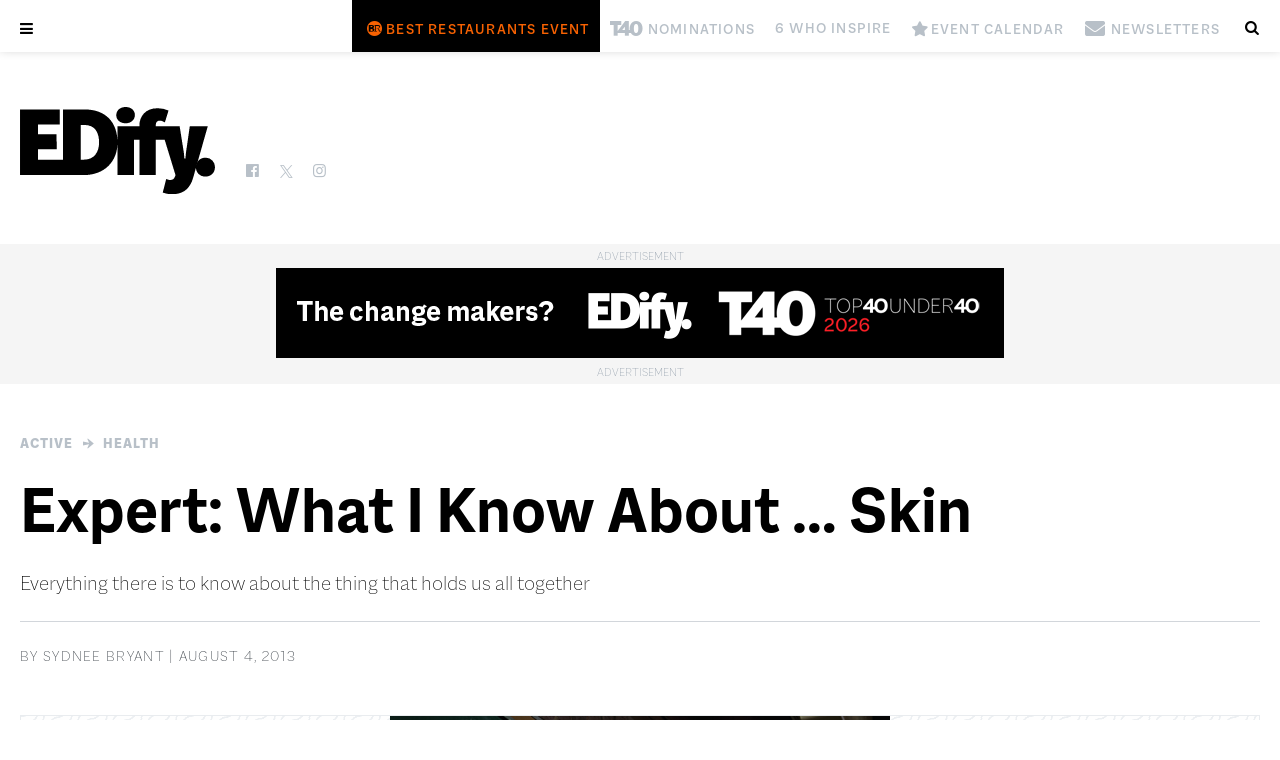

--- FILE ---
content_type: text/html; charset=UTF-8
request_url: https://edifyedmonton.com/active/health/expert-what-i-know-about-skin/
body_size: 17719
content:

<!DOCTYPE html>
<!--[if lt IE 7 ]> <html class="ie ie6 no-js" lang="en-US"> <![endif]-->
<!--[if IE 7 ]>    <html class="ie ie7 no-js" lang="en-US"> <![endif]-->
<!--[if IE 8 ]>    <html class="ie ie8 no-js" lang="en-US"> <![endif]-->
<!--[if IE 9 ]>    <html class="ie ie9 no-js" lang="en-US"> <![endif]-->
<!--[if gt IE 9]><!--><html class="no-js" lang="en-US"><!--<![endif]-->
<!-- the "no-js" class is for Modernizr. -->

<head id="www-odvod-com" data-template-set="custom-wordpress-template" profile="http://gmpg.org/xfn/11">
  
      
  <!-- Global site tag (gtag.js) - Google Analytics -->
  <script async src="https://www.googletagmanager.com/gtag/js?id=G-YVWTSJSR1X"></script>
  <script>
    window.dataLayer = window.dataLayer || [];
    function gtag(){dataLayer.push(arguments);}
    gtag('js', new Date());

    gtag('config', 'G-YVWTSJSR1X');
  </script>
  
  <!-- Google Tag Manager -->
  <script>(function(w,d,s,l,i){w[l]=w[l]||[];w[l].push({'gtm.start':
  new Date().getTime(),event:'gtm.js'});var f=d.getElementsByTagName(s)[0],
  j=d.createElement(s),dl=l!='dataLayer'?'&l='+l:'';j.async=true;j.src=
  'https://www.googletagmanager.com/gtm.js?id='+i+dl;f.parentNode.insertBefore(j,f);
  })(window,document,'script','dataLayer','GTM-NL93LT4');</script>
  <!-- End Google Tag Manager -->
  <!-- Global site tag (gtag.js) - Google Analytics -->
  <script async src="https://www.googletagmanager.com/gtag/js?id=UA-170344315-2"></script>
  
  <script>
		    (function(i,s,o,g,r,a,m){i['GoogleAnalyticsObject']=r;i[r]=i[r]||function(){
    (i[r].q=i[r].q||[]).push(arguments)},i[r].l=1*new Date();a=s.createElement(o),
    m=s.getElementsByTagName(o)[0];a.async=1;a.src=g;m.parentNode.insertBefore(a,m)
    })(window,document,'script','//www.google-analytics.com/analytics.js','ga');

    ga('set', 'userId', 'user-7408393245');
    ga('create', 'UA-170344315-2', 'edifyedmonton.com');
		  </script>
  <script async src="https://pagead2.googlesyndication.com/pagead/js/adsbygoogle.js?client=ca-pub-9668878411773960" crossorigin="anonymous"></script>
    

	<meta charset="UTF-8">
	
	<!-- Always force latest IE rendering engine (even in intranet) & Chrome Frame -->
	<meta http-equiv="X-UA-Compatible" content="IE=edge,chrome=1">
  
    
  
<title>Expert: What I Know About … Skin | Edify.</title>
<meta name="title" content="Expert: What I Know About … Skin | Edify.">
<meta name="author" content="Odvod Media">
<meta name="Copyright" content="Copyright Edify. 2026. All Rights Reserved.">

<meta name="description" content="Everything there is to know about the thing that holds us all together
" />
<meta name="robots" content="index, follow" />
<meta name="googlebot" content="index, follow, max-snippet:-1, max-image-preview:large, max-video-preview:-1" />
<meta name="bingbot" content="index, follow, max-snippet:-1, max-image-preview:large, max-video-preview:-1" />
<link rel="canonical" href="https://edifyedmonton.com/active/health/expert-what-i-know-about-skin/" />
<meta property="og:locale" content="en_US" />
<meta property="og:type" content="article" />
<meta property="og:title" content="Expert: What I Know About … Skin | Edify." />
<meta property="og:description" content="Everything there is to know about the thing that holds us all together
" />
<meta property="og:url" content="https://edifyedmonton.com/active/health/expert-what-i-know-about-skin/" />
<meta property="og:site_name" content="Edify." />
<meta property="article:published_time" content="2013-08-04T14:24:28+00:00" />
<meta property="article:modified_time" content="2021-09-29T18:27:35+00:00" />
  <meta property="og:image" content="https://edifyedmonton.com/wp-content/uploads/FOR-WEB_Expert-Melody-2383-Adgo-0127-Edit.jpg" />
  <meta property="og:image:width" content="600" />
  <meta property="og:image:height" content="900" />
<meta property="twitter:card" content="summary_large_image">
<meta property="twitter:url" content="https://edifyedmonton.com/active/health/expert-what-i-know-about-skin/">
<meta property="twitter:title" content="Expert: What I Know About … Skin | Edify.">
<meta property="twitter:description" content="Everything there is to know about the thing that holds us all together
">
<meta property="twitter:image" content="https://edifyedmonton.com/wp-content/uploads/FOR-WEB_Expert-Melody-2383-Adgo-0127-Edit-600x675.jpg">
<script type="application/ld+json">{"@context":"https://schema.org","@graph":[{"@type":"WebSite","@id":"https://edifyedmonton.com/#website","url":"https://edifyedmonton.com/","name":"Edify.","description":"","potentialAction":[{"@type":"SearchAction","target":"https://edifyedmonton.com/?s={search_term_string}","query-input":"required name=search_term_string"}],"inLanguage":"en-CA"},{"@type":"ImageObject","@id":"https://edifyedmonton.com/active/health/expert-what-i-know-about-skin/#primaryimage","inLanguage":"en-CA","url":"https://edifyedmonton.com/wp-content/uploads/FOR-WEB_Expert-Melody-2383-Adgo-0127-Edit-600x675.jpg","width":600,"height":675},{"@type":"WebPage","@id":"https://edifyedmonton.com/active/health/expert-what-i-know-about-skin/#webpage","url":"https://edifyedmonton.com/active/health/expert-what-i-know-about-skin/","name":"Expert: What I Know About … Skin | Edify.","isPartOf":{"@id":"https://edifyedmonton.com/#website"},"primaryImageOfPage":{"@id":"https://edifyedmonton.com/active/health/expert-what-i-know-about-skin/#primaryimage"},"datePublished":"2013-08-04T14:24:28+00:00","dateModified":"2021-09-29T18:27:35+00:00","author":{"@id":"https://edifyedmonton.com/#/schema/person/9b0ba3e329d11e57a05616705cfdf479"},"description":"Everything there is to know about the thing that holds us all together
","breadcrumb":{"@id":"https://edifyedmonton.com/active/health/expert-what-i-know-about-skin/#breadcrumb"},"inLanguage":"en-CA","potentialAction":[{"@type":"ReadAction","target":["https://edifyedmonton.com/active/health/expert-what-i-know-about-skin/"]}]},{"@type":"BreadcrumbList","@id":"https://edifyedmonton.com/active/health/expert-what-i-know-about-skin/#breadcrumb","itemListElement":[{"@type":"ListItem","position":1,"item":{"@type":"WebPage","@id":"https://edifyedmonton.com/","url":"https://edifyedmonton.com/","name":"Home"}},{"@type":"ListItem","position":2,"item":{"@type":"WebPage","@id":"https://edifyedmonton.com/active/health/expert-what-i-know-about-skin/","url":"https://edifyedmonton.com/active/health/expert-what-i-know-about-skin/","name":"Expert: What I Know About … Skin | Edify."}}]},{"@type":["Person"],"@id":"https://edifyedmonton.com/#/schema/person/9b0ba3e329d11e57a05616705cfdf479","name":"Sydnee Bryant","image":{"@type":"ImageObject","@id":"https://edifyedmonton.com/#personlogo","inLanguage":"en-CA","url":"https://edifyedmonton.com/wp-content/uploads/EDify.jpg","caption":"Sydnee Bryant"}}]}</script>

<meta name="viewport" content="width=device-width, initial-scale=1, minimum-scale=1, maximum-scale=1, user-scalable=0" />
<meta name="viewport" content="user-scalable=no, width=device-width" />
<meta name="apple-mobile-web-app-capable" content="yes" />
<meta name="apple-mobile-web-app-status-bar-style" content="black-translucent" />
<link rel="icon" href="https://edifyedmonton.com/wp-content/themes/magazine/images/social/favicon-32.png" sizes="32x32">
<link rel="icon" href="https://edifyedmonton.com/wp-content/themes/magazine/images/social/favicon-64.png" sizes="64x64">
<link rel="icon" href="https://edifyedmonton.com/wp-content/themes/magazine/images/social/favicon-128.png" sizes="128x128">
<link rel="icon" href="https://edifyedmonton.com/wp-content/themes/magazine/images/social/favicon-192.png" sizes="192x192">
<link rel="shortcut icon" href="https://edifyedmonton.com/wp-content/themes/magazine/images/social/favicon-196.png" sizes="196x196">
<link rel="apple-touch-icon" href="https://edifyedmonton.com/wp-content/themes/magazine/images/social/favicon-152.png" sizes="152x152">
<link rel="apple-touch-icon" href="https://edifyedmonton.com/wp-content/themes/magazine/images/social/favicon-167.png" sizes="167x167">
<link rel="apple-touch-icon" href="https://edifyedmonton.com/wp-content/themes/magazine/images/social/favicon-180.png" sizes="180x180">
<meta name="msapplication-TileColor" content="#111217">
<meta name="msapplication-TileImage" content="https://edifyedmonton.com/wp-content/themes/magazine/images/social/favicon-144.png">
<meta name="theme-color" content="#111217">



    <!--[if lt IE 9]>
			<script src="http://html5shim.googlecode.com/svn/trunk/html5.js"></script>
	<![endif]-->

	<link rel="stylesheet" href="https://use.typekit.net/kth3qsi.css">
  <link rel="stylesheet" href="https://edifyedmonton.com/wp-content/themes/magazine/css/fonts/macklindisplay.css">
	<link rel="stylesheet" href="https://edifyedmonton.com/wp-content/themes/magazine/style.css?r=5142965">
    <link rel="stylesheet" href="https://edifyedmonton.com/wp-content/themes/magazine/js/slick/slick.css">
  	<link rel="stylesheet" href="https://edifyedmonton.com/wp-content/themes/magazine/css/fontello/fontello.css?r=6">
  <link rel="stylesheet" href="https://edifyedmonton.com/wp-content/themes/magazine/css/fontello_extra/fontello.css?r=1">
	<link rel="stylesheet" href="https://edifyedmonton.com/wp-content/themes/magazine/css/fontello_icons/fontello.css?r=8">
  <link rel="stylesheet" href="https://edifyedmonton.com/wp-content/themes/magazine/css/fontello_icons_2/fontello.css?r=12">
  <link rel="stylesheet" href="https://edifyedmonton.com/wp-content/themes/magazine/css/fontello_icons_3/fontello.css?r=15">
  <link rel="stylesheet" href="https://edifyedmonton.com/wp-content/themes/magazine/css/fontello/animation.css?r=6">
	
	<link rel="pingback" href="https://edifyedmonton.com/xmlrpc.php" />

	  
  <script language="javascript">
		var site = "https://edifyedmonton.com/";
		var path = "https://edifyedmonton.com/wp-content/themes/magazine/";
    var href = "";
    		var id = "1693";
		var page = "expert-what-i-know-about-skin";
    		var home_id = "8";
    var tablet = false;
		var mobile = false;
	</script>
  
  
	<meta name='robots' content='max-image-preview:large' />
	<style>img:is([sizes="auto" i], [sizes^="auto," i]) { contain-intrinsic-size: 3000px 1500px }</style>
	<link rel='dns-prefetch' href='//ajax.googleapis.com' />
<script>
window._wpemojiSettings = {"baseUrl":"https:\/\/s.w.org\/images\/core\/emoji\/16.0.1\/72x72\/","ext":".png","svgUrl":"https:\/\/s.w.org\/images\/core\/emoji\/16.0.1\/svg\/","svgExt":".svg","source":{"concatemoji":"https:\/\/edifyedmonton.com\/wp-includes\/js\/wp-emoji-release.min.js?ver=6.8.3"}};
/*! This file is auto-generated */
!function(s,n){var o,i,e;function c(e){try{var t={supportTests:e,timestamp:(new Date).valueOf()};sessionStorage.setItem(o,JSON.stringify(t))}catch(e){}}function p(e,t,n){e.clearRect(0,0,e.canvas.width,e.canvas.height),e.fillText(t,0,0);var t=new Uint32Array(e.getImageData(0,0,e.canvas.width,e.canvas.height).data),a=(e.clearRect(0,0,e.canvas.width,e.canvas.height),e.fillText(n,0,0),new Uint32Array(e.getImageData(0,0,e.canvas.width,e.canvas.height).data));return t.every(function(e,t){return e===a[t]})}function u(e,t){e.clearRect(0,0,e.canvas.width,e.canvas.height),e.fillText(t,0,0);for(var n=e.getImageData(16,16,1,1),a=0;a<n.data.length;a++)if(0!==n.data[a])return!1;return!0}function f(e,t,n,a){switch(t){case"flag":return n(e,"\ud83c\udff3\ufe0f\u200d\u26a7\ufe0f","\ud83c\udff3\ufe0f\u200b\u26a7\ufe0f")?!1:!n(e,"\ud83c\udde8\ud83c\uddf6","\ud83c\udde8\u200b\ud83c\uddf6")&&!n(e,"\ud83c\udff4\udb40\udc67\udb40\udc62\udb40\udc65\udb40\udc6e\udb40\udc67\udb40\udc7f","\ud83c\udff4\u200b\udb40\udc67\u200b\udb40\udc62\u200b\udb40\udc65\u200b\udb40\udc6e\u200b\udb40\udc67\u200b\udb40\udc7f");case"emoji":return!a(e,"\ud83e\udedf")}return!1}function g(e,t,n,a){var r="undefined"!=typeof WorkerGlobalScope&&self instanceof WorkerGlobalScope?new OffscreenCanvas(300,150):s.createElement("canvas"),o=r.getContext("2d",{willReadFrequently:!0}),i=(o.textBaseline="top",o.font="600 32px Arial",{});return e.forEach(function(e){i[e]=t(o,e,n,a)}),i}function t(e){var t=s.createElement("script");t.src=e,t.defer=!0,s.head.appendChild(t)}"undefined"!=typeof Promise&&(o="wpEmojiSettingsSupports",i=["flag","emoji"],n.supports={everything:!0,everythingExceptFlag:!0},e=new Promise(function(e){s.addEventListener("DOMContentLoaded",e,{once:!0})}),new Promise(function(t){var n=function(){try{var e=JSON.parse(sessionStorage.getItem(o));if("object"==typeof e&&"number"==typeof e.timestamp&&(new Date).valueOf()<e.timestamp+604800&&"object"==typeof e.supportTests)return e.supportTests}catch(e){}return null}();if(!n){if("undefined"!=typeof Worker&&"undefined"!=typeof OffscreenCanvas&&"undefined"!=typeof URL&&URL.createObjectURL&&"undefined"!=typeof Blob)try{var e="postMessage("+g.toString()+"("+[JSON.stringify(i),f.toString(),p.toString(),u.toString()].join(",")+"));",a=new Blob([e],{type:"text/javascript"}),r=new Worker(URL.createObjectURL(a),{name:"wpTestEmojiSupports"});return void(r.onmessage=function(e){c(n=e.data),r.terminate(),t(n)})}catch(e){}c(n=g(i,f,p,u))}t(n)}).then(function(e){for(var t in e)n.supports[t]=e[t],n.supports.everything=n.supports.everything&&n.supports[t],"flag"!==t&&(n.supports.everythingExceptFlag=n.supports.everythingExceptFlag&&n.supports[t]);n.supports.everythingExceptFlag=n.supports.everythingExceptFlag&&!n.supports.flag,n.DOMReady=!1,n.readyCallback=function(){n.DOMReady=!0}}).then(function(){return e}).then(function(){var e;n.supports.everything||(n.readyCallback(),(e=n.source||{}).concatemoji?t(e.concatemoji):e.wpemoji&&e.twemoji&&(t(e.twemoji),t(e.wpemoji)))}))}((window,document),window._wpemojiSettings);
</script>
<style type="text/css">.pt_splitter {
	display: block;
}</style><style id='wp-emoji-styles-inline-css'>

	img.wp-smiley, img.emoji {
		display: inline !important;
		border: none !important;
		box-shadow: none !important;
		height: 1em !important;
		width: 1em !important;
		margin: 0 0.07em !important;
		vertical-align: -0.1em !important;
		background: none !important;
		padding: 0 !important;
	}
</style>
<style id='wp-block-library-inline-css'>
:root{--wp-admin-theme-color:#007cba;--wp-admin-theme-color--rgb:0,124,186;--wp-admin-theme-color-darker-10:#006ba1;--wp-admin-theme-color-darker-10--rgb:0,107,161;--wp-admin-theme-color-darker-20:#005a87;--wp-admin-theme-color-darker-20--rgb:0,90,135;--wp-admin-border-width-focus:2px;--wp-block-synced-color:#7a00df;--wp-block-synced-color--rgb:122,0,223;--wp-bound-block-color:var(--wp-block-synced-color)}@media (min-resolution:192dpi){:root{--wp-admin-border-width-focus:1.5px}}.wp-element-button{cursor:pointer}:root{--wp--preset--font-size--normal:16px;--wp--preset--font-size--huge:42px}:root .has-very-light-gray-background-color{background-color:#eee}:root .has-very-dark-gray-background-color{background-color:#313131}:root .has-very-light-gray-color{color:#eee}:root .has-very-dark-gray-color{color:#313131}:root .has-vivid-green-cyan-to-vivid-cyan-blue-gradient-background{background:linear-gradient(135deg,#00d084,#0693e3)}:root .has-purple-crush-gradient-background{background:linear-gradient(135deg,#34e2e4,#4721fb 50%,#ab1dfe)}:root .has-hazy-dawn-gradient-background{background:linear-gradient(135deg,#faaca8,#dad0ec)}:root .has-subdued-olive-gradient-background{background:linear-gradient(135deg,#fafae1,#67a671)}:root .has-atomic-cream-gradient-background{background:linear-gradient(135deg,#fdd79a,#004a59)}:root .has-nightshade-gradient-background{background:linear-gradient(135deg,#330968,#31cdcf)}:root .has-midnight-gradient-background{background:linear-gradient(135deg,#020381,#2874fc)}.has-regular-font-size{font-size:1em}.has-larger-font-size{font-size:2.625em}.has-normal-font-size{font-size:var(--wp--preset--font-size--normal)}.has-huge-font-size{font-size:var(--wp--preset--font-size--huge)}.has-text-align-center{text-align:center}.has-text-align-left{text-align:left}.has-text-align-right{text-align:right}#end-resizable-editor-section{display:none}.aligncenter{clear:both}.items-justified-left{justify-content:flex-start}.items-justified-center{justify-content:center}.items-justified-right{justify-content:flex-end}.items-justified-space-between{justify-content:space-between}.screen-reader-text{border:0;clip-path:inset(50%);height:1px;margin:-1px;overflow:hidden;padding:0;position:absolute;width:1px;word-wrap:normal!important}.screen-reader-text:focus{background-color:#ddd;clip-path:none;color:#444;display:block;font-size:1em;height:auto;left:5px;line-height:normal;padding:15px 23px 14px;text-decoration:none;top:5px;width:auto;z-index:100000}html :where(.has-border-color){border-style:solid}html :where([style*=border-top-color]){border-top-style:solid}html :where([style*=border-right-color]){border-right-style:solid}html :where([style*=border-bottom-color]){border-bottom-style:solid}html :where([style*=border-left-color]){border-left-style:solid}html :where([style*=border-width]){border-style:solid}html :where([style*=border-top-width]){border-top-style:solid}html :where([style*=border-right-width]){border-right-style:solid}html :where([style*=border-bottom-width]){border-bottom-style:solid}html :where([style*=border-left-width]){border-left-style:solid}html :where(img[class*=wp-image-]){height:auto;max-width:100%}:where(figure){margin:0 0 1em}html :where(.is-position-sticky){--wp-admin--admin-bar--position-offset:var(--wp-admin--admin-bar--height,0px)}@media screen and (max-width:600px){html :where(.is-position-sticky){--wp-admin--admin-bar--position-offset:0px}}
</style>
<style id='classic-theme-styles-inline-css'>
/*! This file is auto-generated */
.wp-block-button__link{color:#fff;background-color:#32373c;border-radius:9999px;box-shadow:none;text-decoration:none;padding:calc(.667em + 2px) calc(1.333em + 2px);font-size:1.125em}.wp-block-file__button{background:#32373c;color:#fff;text-decoration:none}
</style>
<style id='global-styles-inline-css'>
:root{--wp--preset--aspect-ratio--square: 1;--wp--preset--aspect-ratio--4-3: 4/3;--wp--preset--aspect-ratio--3-4: 3/4;--wp--preset--aspect-ratio--3-2: 3/2;--wp--preset--aspect-ratio--2-3: 2/3;--wp--preset--aspect-ratio--16-9: 16/9;--wp--preset--aspect-ratio--9-16: 9/16;--wp--preset--color--black: #000000;--wp--preset--color--cyan-bluish-gray: #abb8c3;--wp--preset--color--white: #ffffff;--wp--preset--color--pale-pink: #f78da7;--wp--preset--color--vivid-red: #cf2e2e;--wp--preset--color--luminous-vivid-orange: #ff6900;--wp--preset--color--luminous-vivid-amber: #fcb900;--wp--preset--color--light-green-cyan: #7bdcb5;--wp--preset--color--vivid-green-cyan: #00d084;--wp--preset--color--pale-cyan-blue: #8ed1fc;--wp--preset--color--vivid-cyan-blue: #0693e3;--wp--preset--color--vivid-purple: #9b51e0;--wp--preset--gradient--vivid-cyan-blue-to-vivid-purple: linear-gradient(135deg,rgba(6,147,227,1) 0%,rgb(155,81,224) 100%);--wp--preset--gradient--light-green-cyan-to-vivid-green-cyan: linear-gradient(135deg,rgb(122,220,180) 0%,rgb(0,208,130) 100%);--wp--preset--gradient--luminous-vivid-amber-to-luminous-vivid-orange: linear-gradient(135deg,rgba(252,185,0,1) 0%,rgba(255,105,0,1) 100%);--wp--preset--gradient--luminous-vivid-orange-to-vivid-red: linear-gradient(135deg,rgba(255,105,0,1) 0%,rgb(207,46,46) 100%);--wp--preset--gradient--very-light-gray-to-cyan-bluish-gray: linear-gradient(135deg,rgb(238,238,238) 0%,rgb(169,184,195) 100%);--wp--preset--gradient--cool-to-warm-spectrum: linear-gradient(135deg,rgb(74,234,220) 0%,rgb(151,120,209) 20%,rgb(207,42,186) 40%,rgb(238,44,130) 60%,rgb(251,105,98) 80%,rgb(254,248,76) 100%);--wp--preset--gradient--blush-light-purple: linear-gradient(135deg,rgb(255,206,236) 0%,rgb(152,150,240) 100%);--wp--preset--gradient--blush-bordeaux: linear-gradient(135deg,rgb(254,205,165) 0%,rgb(254,45,45) 50%,rgb(107,0,62) 100%);--wp--preset--gradient--luminous-dusk: linear-gradient(135deg,rgb(255,203,112) 0%,rgb(199,81,192) 50%,rgb(65,88,208) 100%);--wp--preset--gradient--pale-ocean: linear-gradient(135deg,rgb(255,245,203) 0%,rgb(182,227,212) 50%,rgb(51,167,181) 100%);--wp--preset--gradient--electric-grass: linear-gradient(135deg,rgb(202,248,128) 0%,rgb(113,206,126) 100%);--wp--preset--gradient--midnight: linear-gradient(135deg,rgb(2,3,129) 0%,rgb(40,116,252) 100%);--wp--preset--font-size--small: 13px;--wp--preset--font-size--medium: 20px;--wp--preset--font-size--large: 36px;--wp--preset--font-size--x-large: 42px;--wp--preset--spacing--20: 0.44rem;--wp--preset--spacing--30: 0.67rem;--wp--preset--spacing--40: 1rem;--wp--preset--spacing--50: 1.5rem;--wp--preset--spacing--60: 2.25rem;--wp--preset--spacing--70: 3.38rem;--wp--preset--spacing--80: 5.06rem;--wp--preset--shadow--natural: 6px 6px 9px rgba(0, 0, 0, 0.2);--wp--preset--shadow--deep: 12px 12px 50px rgba(0, 0, 0, 0.4);--wp--preset--shadow--sharp: 6px 6px 0px rgba(0, 0, 0, 0.2);--wp--preset--shadow--outlined: 6px 6px 0px -3px rgba(255, 255, 255, 1), 6px 6px rgba(0, 0, 0, 1);--wp--preset--shadow--crisp: 6px 6px 0px rgba(0, 0, 0, 1);}:where(.is-layout-flex){gap: 0.5em;}:where(.is-layout-grid){gap: 0.5em;}body .is-layout-flex{display: flex;}.is-layout-flex{flex-wrap: wrap;align-items: center;}.is-layout-flex > :is(*, div){margin: 0;}body .is-layout-grid{display: grid;}.is-layout-grid > :is(*, div){margin: 0;}:where(.wp-block-columns.is-layout-flex){gap: 2em;}:where(.wp-block-columns.is-layout-grid){gap: 2em;}:where(.wp-block-post-template.is-layout-flex){gap: 1.25em;}:where(.wp-block-post-template.is-layout-grid){gap: 1.25em;}.has-black-color{color: var(--wp--preset--color--black) !important;}.has-cyan-bluish-gray-color{color: var(--wp--preset--color--cyan-bluish-gray) !important;}.has-white-color{color: var(--wp--preset--color--white) !important;}.has-pale-pink-color{color: var(--wp--preset--color--pale-pink) !important;}.has-vivid-red-color{color: var(--wp--preset--color--vivid-red) !important;}.has-luminous-vivid-orange-color{color: var(--wp--preset--color--luminous-vivid-orange) !important;}.has-luminous-vivid-amber-color{color: var(--wp--preset--color--luminous-vivid-amber) !important;}.has-light-green-cyan-color{color: var(--wp--preset--color--light-green-cyan) !important;}.has-vivid-green-cyan-color{color: var(--wp--preset--color--vivid-green-cyan) !important;}.has-pale-cyan-blue-color{color: var(--wp--preset--color--pale-cyan-blue) !important;}.has-vivid-cyan-blue-color{color: var(--wp--preset--color--vivid-cyan-blue) !important;}.has-vivid-purple-color{color: var(--wp--preset--color--vivid-purple) !important;}.has-black-background-color{background-color: var(--wp--preset--color--black) !important;}.has-cyan-bluish-gray-background-color{background-color: var(--wp--preset--color--cyan-bluish-gray) !important;}.has-white-background-color{background-color: var(--wp--preset--color--white) !important;}.has-pale-pink-background-color{background-color: var(--wp--preset--color--pale-pink) !important;}.has-vivid-red-background-color{background-color: var(--wp--preset--color--vivid-red) !important;}.has-luminous-vivid-orange-background-color{background-color: var(--wp--preset--color--luminous-vivid-orange) !important;}.has-luminous-vivid-amber-background-color{background-color: var(--wp--preset--color--luminous-vivid-amber) !important;}.has-light-green-cyan-background-color{background-color: var(--wp--preset--color--light-green-cyan) !important;}.has-vivid-green-cyan-background-color{background-color: var(--wp--preset--color--vivid-green-cyan) !important;}.has-pale-cyan-blue-background-color{background-color: var(--wp--preset--color--pale-cyan-blue) !important;}.has-vivid-cyan-blue-background-color{background-color: var(--wp--preset--color--vivid-cyan-blue) !important;}.has-vivid-purple-background-color{background-color: var(--wp--preset--color--vivid-purple) !important;}.has-black-border-color{border-color: var(--wp--preset--color--black) !important;}.has-cyan-bluish-gray-border-color{border-color: var(--wp--preset--color--cyan-bluish-gray) !important;}.has-white-border-color{border-color: var(--wp--preset--color--white) !important;}.has-pale-pink-border-color{border-color: var(--wp--preset--color--pale-pink) !important;}.has-vivid-red-border-color{border-color: var(--wp--preset--color--vivid-red) !important;}.has-luminous-vivid-orange-border-color{border-color: var(--wp--preset--color--luminous-vivid-orange) !important;}.has-luminous-vivid-amber-border-color{border-color: var(--wp--preset--color--luminous-vivid-amber) !important;}.has-light-green-cyan-border-color{border-color: var(--wp--preset--color--light-green-cyan) !important;}.has-vivid-green-cyan-border-color{border-color: var(--wp--preset--color--vivid-green-cyan) !important;}.has-pale-cyan-blue-border-color{border-color: var(--wp--preset--color--pale-cyan-blue) !important;}.has-vivid-cyan-blue-border-color{border-color: var(--wp--preset--color--vivid-cyan-blue) !important;}.has-vivid-purple-border-color{border-color: var(--wp--preset--color--vivid-purple) !important;}.has-vivid-cyan-blue-to-vivid-purple-gradient-background{background: var(--wp--preset--gradient--vivid-cyan-blue-to-vivid-purple) !important;}.has-light-green-cyan-to-vivid-green-cyan-gradient-background{background: var(--wp--preset--gradient--light-green-cyan-to-vivid-green-cyan) !important;}.has-luminous-vivid-amber-to-luminous-vivid-orange-gradient-background{background: var(--wp--preset--gradient--luminous-vivid-amber-to-luminous-vivid-orange) !important;}.has-luminous-vivid-orange-to-vivid-red-gradient-background{background: var(--wp--preset--gradient--luminous-vivid-orange-to-vivid-red) !important;}.has-very-light-gray-to-cyan-bluish-gray-gradient-background{background: var(--wp--preset--gradient--very-light-gray-to-cyan-bluish-gray) !important;}.has-cool-to-warm-spectrum-gradient-background{background: var(--wp--preset--gradient--cool-to-warm-spectrum) !important;}.has-blush-light-purple-gradient-background{background: var(--wp--preset--gradient--blush-light-purple) !important;}.has-blush-bordeaux-gradient-background{background: var(--wp--preset--gradient--blush-bordeaux) !important;}.has-luminous-dusk-gradient-background{background: var(--wp--preset--gradient--luminous-dusk) !important;}.has-pale-ocean-gradient-background{background: var(--wp--preset--gradient--pale-ocean) !important;}.has-electric-grass-gradient-background{background: var(--wp--preset--gradient--electric-grass) !important;}.has-midnight-gradient-background{background: var(--wp--preset--gradient--midnight) !important;}.has-small-font-size{font-size: var(--wp--preset--font-size--small) !important;}.has-medium-font-size{font-size: var(--wp--preset--font-size--medium) !important;}.has-large-font-size{font-size: var(--wp--preset--font-size--large) !important;}.has-x-large-font-size{font-size: var(--wp--preset--font-size--x-large) !important;}
</style>
<script src="//ajax.googleapis.com/ajax/libs/jquery/1.8.3/jquery.min.js?ver=6.8.3" id="jquery-js"></script>
<script src="https://edifyedmonton.com/wp-content/themes/magazine/js/slick/slick.min.js?ver=6.8.3" id="slick-js"></script>
<script src="https://edifyedmonton.com/wp-content/themes/magazine/js/script.js?r=6059444&amp;ver=6.8.3" id="js_site-js"></script>
<link rel="https://api.w.org/" href="https://edifyedmonton.com/wp-json/" /><link rel="alternate" title="JSON" type="application/json" href="https://edifyedmonton.com/wp-json/wp/v2/posts/1693" /><link rel="canonical" href="https://edifyedmonton.com/active/health/expert-what-i-know-about-skin/" />
<link rel='shortlink' href='https://edifyedmonton.com/?p=1693' />
<link rel="alternate" title="oEmbed (JSON)" type="application/json+oembed" href="https://edifyedmonton.com/wp-json/oembed/1.0/embed?url=https%3A%2F%2Fedifyedmonton.com%2Factive%2Fhealth%2Fexpert-what-i-know-about-skin%2F" />
<link rel="alternate" title="oEmbed (XML)" type="text/xml+oembed" href="https://edifyedmonton.com/wp-json/oembed/1.0/embed?url=https%3A%2F%2Fedifyedmonton.com%2Factive%2Fhealth%2Fexpert-what-i-know-about-skin%2F&#038;format=xml" />
<link rel="Shortcut Icon" type="image/x-icon" href="https://edifyedmonton.com/wp-content/themes/magazine/images/social/icon.png" /><style>.recentcomments a{display:inline !important;padding:0 !important;margin:0 !important;}</style></head>

<body class="wp-singular post-template-default single single-post postid-1693 single-format-standard wp-embed-responsive wp-theme-magazine  cat-19-id cat-52-id" data-id="1693">
  <!-- Google Tag Manager (noscript) -->
  <noscript><iframe src="https://www.googletagmanager.com/ns.html?id=GTM-NL93LT4"
  height="0" width="0" style="display:none;visibility:hidden"></iframe></noscript>
  <!-- End Google Tag Manager (noscript) -->
	<div class="loading-wrapper"><div class="loading"></div></div>
	<a name="top"></a>

		
	  
    <div class="flyout-mobile">
      <div class="menu-flyout hide">
        <div class="rows rows-popup content content-main text-left clearfix">
          <div class="row row-0 content-width clearfix">
            <a href="#" class="icon-cancel size20"></a>
          </div>

          <div class="row row-1 content-width clearfix">
            <div class="cols grid content-mag">
              <div class="col col-1 magazine">
                <div class="wrap content-side-image current-issue">
                  <a href="https://edifyedmonton.com/magazine/edify/january-february-2026/"><img src="https://edifyedmonton.com/wp-content/uploads/EDIFY-Jan_Feb_2026-cover.jpg" alt="January/February 2026" title="January/February 2026"></a>
                </div>
              </div>
            </div>
          </div>

          <div class="row row-2 content-width clearfix">
            <div class="cols grid content-buttons">
              <div class="col col-1">
                <a href="https://edifyedmonton.com/where-to-find/" class="btn">Where to Find</a>
              </div>
              <div class="col col-2">
                <a href="https://edifyedmonton.com/subscribe/" class="btn alt">Subscribe</a>
              </div>
              <div class="col col-3">
                <a href="https://edifyedmonton.com/advertise/" class="btn">Advertise</a>
              </div>
            </div>
          </div>

          <div class="row row-3 content-width clearfix">
            <div class="cols clearfix">
              <div class="col col-1 content-box highlight text-center clearfix">
                <ul>
                <li><a href="https://tickets.edifyedmonton.com/best-restaurants-2026/" style="color:#f86202"><span class="sicon icon3-bestrestaurants"style="width: 24.615384615385px;"></span><span> Best Restaurants Event</span></a></li></li><li><a href="https://edifyedmonton.com/top-40-under-40-nominations/"><span class="sicon icon2-t40"style="width: 41.846153846154px;"></span><span> Nominations</span></a></li></li><li><a href="https://edifyedmonton.com/form/6-who-inspire-2026/"><i class="icon-img" style="background-image: url(); width: 0px;"></i><span> 6 Who Inspire</span></a></li></li><li><a href="https://edifyedmonton.com/events/"><span class="sicon icon2-star"style="width: 18.461538461538px;"></span><span> Event Calendar</span></a></li></li><li><a href="https://edifyedmonton.com/newsletters/"><span class="sicon icon2-mail-alt"style="width: 27.076923076923px;"></span><span> Newsletters</span></a></li>                </ul>
              </div>
            </div>
          </div>

          <div class="row row-4 content-width clearfix">
            <div class="cols clearfix">
              <div class="col col-2 topics">
                <h3>Topics</h3>
                <div class="main-menu clearfix">
                  <ul id="menu-main-menu-left" class="menu"><li id="menu-item-1494" class="menu-item menu-item-type-taxonomy menu-item-object-category menu-item-1494"><a href="https://edifyedmonton.com/urban/">Urban</a></li>
<li id="menu-item-309" class="menu-item menu-item-type-taxonomy menu-item-object-category menu-item-309"><a href="https://edifyedmonton.com/food/">Food</a></li>
<li id="menu-item-1495" class="menu-item menu-item-type-taxonomy menu-item-object-category current-post-ancestor current-menu-parent current-post-parent menu-item-1495"><a href="https://edifyedmonton.com/active/">Active</a></li>
</ul>                  <ul id="menu-main-menu-right" class="menu"><li id="menu-item-1497" class="menu-item menu-item-type-taxonomy menu-item-object-category menu-item-1497"><a href="https://edifyedmonton.com/culture/">Culture</a></li>
<li id="menu-item-1498" class="menu-item menu-item-type-taxonomy menu-item-object-category menu-item-1498"><a href="https://edifyedmonton.com/style/">Style</a></li>
<li id="menu-item-313" class="menu-item menu-item-type-taxonomy menu-item-object-category menu-item-313"><a href="https://edifyedmonton.com/people/">People</a></li>
</ul>                </div>
              </div>
              <div class="col col-2 edify">
                <h3>Edify</h3>
                <div class="main-menu clearfix">
                  <ul id="menu-list-menu" class="menu"><li id="menu-item-38319" class="menu-item menu-item-type-post_type menu-item-object-page menu-item-38319"><a href="https://edifyedmonton.com/digital-issues/">Digital Issues</a></li>
<li id="menu-item-61020" class="menu-item menu-item-type-post_type menu-item-object-page menu-item-61020"><a href="https://edifyedmonton.com/edify-unfiltered-podcast/">EDify Unfiltered Podcast</a></li>
<li id="menu-item-38318" class="menu-item menu-item-type-post_type menu-item-object-page menu-item-38318"><a href="https://edifyedmonton.com/about/">About</a></li>
<li id="menu-item-38321" class="menu-item menu-item-type-post_type menu-item-object-page menu-item-38321"><a href="https://edifyedmonton.com/writer-guidelines/">Writer Guidelines</a></li>
<li id="menu-item-73074" class="menu-item menu-item-type-post_type menu-item-object-page menu-item-73074"><a href="https://edifyedmonton.com/readers-trust/">Readers Trust</a></li>
</ul>                </div>
              </div>
            </div>
          </div>

          <div class="row row-5 content-width clearfix">
            <div class="cols content-social">
              <div class="col col-1 social">
                <div class="social-media clearfix"><ul><li><a href="https://www.facebook.com/EdifyEdmonton" class="icon4-facebook" target="_blank"></a></li><li><a href="https://twitter.com/EdifyEdmonton" class="icon4-x" target="_blank"></a></li><li><a href="https://www.instagram.com/edify_edmonton" class="icon-instagram" target="_blank"></a></li></ul></div>              </div>
            </div>
          </div>

        </div>
      </div>
    </div>


    <div class="flyout-page">
      <div class="menu-content-wrapper hide">
        <a href="#" class="icon-cancel size20"></a>
        <div class="menu-content-popup clearfix">

          <div class="rows rows-popup content content-main text-left clearfix">
            <div class="row row-1 content-width clearfix">
              <div class="cols clearfix">
                <div class="col col-1 content-box highlight text-center clearfix">
                  <ul>
                  <li><a href="https://tickets.edifyedmonton.com/best-restaurants-2026/"><i class="icon-img" style="background-image: url(https://edifyedmonton.com/wp-content/uploads/OP-BestRestaurants-Icon-01.svg); width: 24.615384615385px;"></i><span> Best Restaurants Event</span></a></li><li><a href="https://edifyedmonton.com/top-40-under-40-nominations/"><i class="icon-img" style="background-image: url(https://edifyedmonton.com/wp-content/uploads/Icon_T40-Black.svg); width: 41.846153846154px;"></i><span> Nominations</span></a></li><li><a href="https://edifyedmonton.com/form/6-who-inspire-2026/"><i class="icon-img" style="background-image: url(); width: 0px;"></i><span> 6 Who Inspire</span></a></li><li><a href="https://edifyedmonton.com/events/"><i class="icon-img" style="background-image: url(https://edifyedmonton.com/wp-content/uploads/event.svg); width: 18.461538461538px;"></i><span> Event Calendar</span></a></li><li><a href="https://edifyedmonton.com/newsletters/"><i class="icon-img" style="background-image: url(https://edifyedmonton.com/wp-content/uploads/newsletter.svg); width: 27.076923076923px;"></i><span> Newsletters</span></a>                  </ul>
                </div>
              </div>
            </div>

            <div class="row row-2 content-width clearfix">
              <div class="cols grid content-mag">
                <div class="col col-1 magazine">
                  <div class="wrap content-side-image current-issue">
                    <a href="https://edifyedmonton.com/magazine/edify/january-february-2026/"><img src="https://edifyedmonton.com/wp-content/uploads/EDIFY-Jan_Feb_2026-cover.jpg" alt="January/February 2026" title="January/February 2026"></a>
                  </div>
                </div>
                <div class="col col-2 topics">
                  <h3>Topics</h3>
                  <div class="main-menu clearfix">
                    <ul id="menu-main-menu-left-1" class="menu"><li class="menu-item menu-item-type-taxonomy menu-item-object-category menu-item-1494"><a href="https://edifyedmonton.com/urban/">Urban</a></li>
<li class="menu-item menu-item-type-taxonomy menu-item-object-category menu-item-309"><a href="https://edifyedmonton.com/food/">Food</a></li>
<li class="menu-item menu-item-type-taxonomy menu-item-object-category current-post-ancestor current-menu-parent current-post-parent menu-item-1495"><a href="https://edifyedmonton.com/active/">Active</a></li>
</ul>                    <ul id="menu-main-menu-right-1" class="menu"><li class="menu-item menu-item-type-taxonomy menu-item-object-category menu-item-1497"><a href="https://edifyedmonton.com/culture/">Culture</a></li>
<li class="menu-item menu-item-type-taxonomy menu-item-object-category menu-item-1498"><a href="https://edifyedmonton.com/style/">Style</a></li>
<li class="menu-item menu-item-type-taxonomy menu-item-object-category menu-item-313"><a href="https://edifyedmonton.com/people/">People</a></li>
</ul>                  </div>
                </div>
                <div class="col col-3 edify">
                  <h3>Edify</h3>
                  <div class="main-menu clearfix">
                    <ul id="menu-list-menu-1" class="menu"><li class="menu-item menu-item-type-post_type menu-item-object-page menu-item-38319"><a href="https://edifyedmonton.com/digital-issues/">Digital Issues</a></li>
<li class="menu-item menu-item-type-post_type menu-item-object-page menu-item-61020"><a href="https://edifyedmonton.com/edify-unfiltered-podcast/">EDify Unfiltered Podcast</a></li>
<li class="menu-item menu-item-type-post_type menu-item-object-page menu-item-38318"><a href="https://edifyedmonton.com/about/">About</a></li>
<li class="menu-item menu-item-type-post_type menu-item-object-page menu-item-38321"><a href="https://edifyedmonton.com/writer-guidelines/">Writer Guidelines</a></li>
<li class="menu-item menu-item-type-post_type menu-item-object-page menu-item-73074"><a href="https://edifyedmonton.com/readers-trust/">Readers Trust</a></li>
</ul>                  </div>
                </div>
              </div>
            </div>

            <div class="row row-3 content-width clearfix">
              <div class="cols grid content-buttons">
                <div class="col col-1">
                  <a href="https://edifyedmonton.com/where-to-find/" class="btn">Where to Find</a>
                </div>
                <div class="col col-2">
                  <a href="https://edifyedmonton.com/subscribe/" class="btn alt">Subscribe</a>
                </div>
                <div class="col col-3">
                  <a href="https://edifyedmonton.com/advertise/" class="btn">Advertise</a>
                </div>
                <div class="col col-4 social">
                  <div class="social-media clearfix"><ul><li><a href="https://www.facebook.com/EdifyEdmonton" class="icon4-facebook" target="_blank"></a></li><li><a href="https://twitter.com/EdifyEdmonton" class="icon4-x" target="_blank"></a></li><li><a href="https://www.instagram.com/edify_edmonton" class="icon-instagram" target="_blank"></a></li></ul></div>                </div>
              </div>
            </div>

          </div>

        </div>
      </div>
    </div>

    
      <div class="search-wrapper hide">
      <a href="#" class="icon-cancel size20"></a>
      <div class="search-popup clearfix">

        <div class="rows rows-popup content content-main text-left clearfix">
          <div class="row row-1 content-width clearfix">
            
            <div class="cols clearfix">
              <div class="col col-1 content-box text-center clearfix">
                <h2 class="weightBold size30 spacing-bottom">Search</h2>
                
                <form name="search-form" method="get" action="https://edifyedmonton.com/" class="banner light">
                  <div class="field inline spacing-bottom">
                    <label for="s">Search</label>
                    <input type="text" name="s" placeholder="Search" class="search-field" />
                  </div>
                  <div class="field inline submit">
                    <input type="submit" name="submit" value="Search" tabindex="0">
                  </div>
                </form>
                
              </div>
            </div>
          </div>
        </div>

      </div>
    </div>  
  
    
    
  <div class="notice-wrapper clearfix hide"><div class="notice post-width align-center clearfix"><a href="#" class="icon-cancel size30"></a><div class="content-box clearfix"></div></div></div>
	<div class="header-wrapper clearfix">
		<header id="header" class="clearfix">
      
      <div class="header-top-mobile hide">
        <ul>
        <li><a href="https://tickets.edifyedmonton.com/best-restaurants-2026/" style="color:#f86202; background:#000;"><span class="sicon icon3-bestrestaurants"style="width: 20px;"></span><span class="name"> Best Restaurants Event</span></a><li><a href="https://edifyedmonton.com/top-40-under-40-nominations/"><span class="sicon icon2-t40"style="width: 34px;"></span><span class="name"> Nominations</span></a><li><a href="https://edifyedmonton.com/form/6-who-inspire-2026/"><i class="icon-img" style="background-image: url(); width: px;"></i><span class="name"> 6 Who Inspire</span></a><li><a href="https://edifyedmonton.com/events/"><span class="sicon icon2-star"style="width: 15px;"></span><span class="name"> Event Calendar</span></a><li><a href="https://edifyedmonton.com/newsletters/"><span class="sicon icon2-mail-alt"style="width: 22px;"></span><span class="name"> Newsletters</span></a>        </ul>
      </div>
      
      <div class="header-static clearfix;">
        <div class="rows rows-1 top-row border-shadow no-side-spacing unlist clearfix show-overflow">
          <div class="row row-1 clearfix">
            <div class="cols clearfix">
              <div class="col col-1 col-auto left clearfix">
                <div class="menu-top clearfix">
                  <ul id="menu-top-menu" class="menu menu-icon">
                    <li><a href="#" class="icon-menu"></a></li>
                  </ul>
                  <ul id="menu-top-menu" class="menu"><li id="menu-item-279" class="alt menu-item menu-item-type-post_type menu-item-object-page menu-item-279"><a href="https://edifyedmonton.com/subscribe/">Subscribe</a></li>
<li id="menu-item-17701" class="menu-item menu-item-type-post_type menu-item-object-page menu-item-17701"><a href="https://edifyedmonton.com/where-to-find/">Where to Find</a></li>
<li id="menu-item-21535" class="menu-item menu-item-type-post_type menu-item-object-page menu-item-21535"><a href="https://edifyedmonton.com/digital-issues/">Digital Issues</a></li>
<li id="menu-item-38332" class="menu-item menu-item-type-post_type menu-item-object-page menu-item-38332"><a href="https://edifyedmonton.com/advertise/">Advertise</a></li>
<li id="menu-item-61017" class="menu-item menu-item-type-post_type menu-item-object-page menu-item-61017"><a href="https://edifyedmonton.com/edify-unfiltered-podcast/">Unfiltered Podcast</a></li>
<li id="menu-item-73073" class="menu-item menu-item-type-post_type menu-item-object-page menu-item-73073"><a href="https://edifyedmonton.com/readers-trust/">Readers Trust</a></li>
</ul>                </div>
              </div>
              <div class="col col-2 col-auto right text-right clearfix">

                    <div class="top-right-links clearfix">
                    <ul>
                    <li><a href="https://tickets.edifyedmonton.com/best-restaurants-2026/" style="color:#f86202; background:#000;"><span class="sicon icon3-bestrestaurants"style="width: 20px;"></span><span class="name"> Best Restaurants Event</span></a><li><a href="https://edifyedmonton.com/top-40-under-40-nominations/"><span class="sicon icon2-t40"style="width: 34px;"></span><span class="name"> Nominations</span></a><li><a href="https://edifyedmonton.com/form/6-who-inspire-2026/"><span class="name"> 6 Who Inspire</span></a><li><a href="https://edifyedmonton.com/events/"><span class="sicon icon2-star"style="width: 15px;"></span><span class="name"> Event Calendar</span></a><li><a href="https://edifyedmonton.com/newsletters/"><span class="sicon icon2-mail-alt"style="width: 22px;"></span><span class="name"> Newsletters</span></a>                    </ul>
                  </div>

                <div class="search clearfix">
                  <a href="#" class="icon-search"></a>
                </div>
              </div>
            </div>
          </div>
        </div>
        
        <div class="rows rows-2 col-spacing main-row unlist clearfix">
          <div class="row row-1 content-width clearfix">
            <div class="cols cols-logo bottom clearfix">
              <div class="col col-1 col-auto left clearfix">
                <div class="logo">
                  <a href="https://edifyedmonton.com/" title="Edify." rel="home"><img src="https://edifyedmonton.com/wp-content/themes/magazine/images/EDify.svg?r=3" alt="Edify." /><h2>Edify.</h2></a>
                </div>
                <div class="social-media clearfix"><ul><li><a href="https://www.facebook.com/EdifyEdmonton" class="icon4-facebook" target="_blank"></a></li><li><a href="https://twitter.com/EdifyEdmonton" class="icon4-x" target="_blank"></a></li><li><a href="https://www.instagram.com/edify_edmonton" class="icon-instagram" target="_blank"></a></li></ul></div>              </div>
              <div class="col col-2 col-auto right ab-right ab-bottom menu clearfix">
                <div class="main-menu clearfix">
                  <ul id="menu-main-menu-left-2" class="menu"><li class="menu-item menu-item-type-taxonomy menu-item-object-category menu-item-1494"><a href="https://edifyedmonton.com/urban/">Urban</a></li>
<li class="menu-item menu-item-type-taxonomy menu-item-object-category menu-item-309"><a href="https://edifyedmonton.com/food/">Food</a></li>
<li class="menu-item menu-item-type-taxonomy menu-item-object-category current-post-ancestor current-menu-parent current-post-parent menu-item-1495"><a href="https://edifyedmonton.com/active/">Active</a></li>
</ul>                  <ul id="menu-main-menu-right-2" class="menu"><li class="menu-item menu-item-type-taxonomy menu-item-object-category menu-item-1497"><a href="https://edifyedmonton.com/culture/">Culture</a></li>
<li class="menu-item menu-item-type-taxonomy menu-item-object-category menu-item-1498"><a href="https://edifyedmonton.com/style/">Style</a></li>
<li class="menu-item menu-item-type-taxonomy menu-item-object-category menu-item-313"><a href="https://edifyedmonton.com/people/">People</a></li>
</ul>                </div>
              </div>
            </div>
          </div>
        </div>
              </div>
      
      <div class="row fixed-row border-shadow clearfix">
        <div class="row-inner clearfix">
          <div class="cols cols-auto clearfix">
            <div class="col col-1 left clearfix">
              <div class="menu-top clearfix">
                <ul id="menu-top-menu" class="menu menu-icon-responsive">
                  <li><a href="#" class="icon-menu menu-new"></a></li>
                </ul>
                <ul id="menu-top-menu" class="menu menu-page">
                  <li class="alt"><a href="#" class="icon-menu menu-new"></a></li>
                </ul>
              </div>
            </div>
            <div class="col col-2 middle clearfix">
              <ul id="menu-main-menu-left-3" class="menu"><li class="menu-item menu-item-type-taxonomy menu-item-object-category menu-item-1494"><a href="https://edifyedmonton.com/urban/">Urban</a></li>
<li class="menu-item menu-item-type-taxonomy menu-item-object-category menu-item-309"><a href="https://edifyedmonton.com/food/">Food</a></li>
<li class="menu-item menu-item-type-taxonomy menu-item-object-category current-post-ancestor current-menu-parent current-post-parent menu-item-1495"><a href="https://edifyedmonton.com/active/">Active</a></li>
</ul>              <div class="logo">
                <a href="https://edifyedmonton.com/" title="Edify."><img src="https://edifyedmonton.com/wp-content/themes/magazine/images/EDify.svg?r=2" alt="Edify." /></a>
              </div>
              <ul id="menu-main-menu-right-3" class="menu"><li class="menu-item menu-item-type-taxonomy menu-item-object-category menu-item-1497"><a href="https://edifyedmonton.com/culture/">Culture</a></li>
<li class="menu-item menu-item-type-taxonomy menu-item-object-category menu-item-1498"><a href="https://edifyedmonton.com/style/">Style</a></li>
<li class="menu-item menu-item-type-taxonomy menu-item-object-category menu-item-313"><a href="https://edifyedmonton.com/people/">People</a></li>
</ul>            </div>
            <div class="col col-3 col-auto right unlist text-right clearfix">

                
                            <div class="search clearfix">
                <a href="#" class="icon-search"></a>
              </div>
            </div>
          </div>
        </div>
      </div>
      
		</header>
	</div>


 
	<div class="section-wrapper clearfix">
 
		    
      <div class="ad-wrapper ad-wrapper-74865 spacing-bottom-x2 col-spacing adlink adscript" data-type="Leaderboard" data-id="74865" data-width="728" data-height="90" data-title="Edify Top40 NomLB.2026" data-page="Expert: What I Know About … Skin" data-position="1"><div class="ad-inner"><a href="https://edifyedmonton.com/top-40-under-40-nominations/" target="_blank" data-type="Leaderboard" rel="sponsored" class="adlink" data-id="74865" data-title="Edify Top40 NomLB.2026" data-page="Expert: What I Know About … Skin" data-position="1"><img src="https://edifyedmonton.com/wp-content/uploads/Edify_Top40-2026-Nominations-LB_21905.gif?r=778131" width="728" height="90" style="width: 728px; height: 90px; max-width: 728px;" title="Edify Top40 NomLB.2026" alt="Edify Top40 NomLB.2026" data-id="74865" data-width="728" data-height="90" /></a></div></div>    
      <div class="rows rows-3 spacing-bottom col-spacing col-spacing top text-left clearfix">
        <div class="row row-1 post-width breadcrumbs size15 clearfix">
          <div class="cols clearfix">
            <div class="col clearfix">
              <a href="https://edifyedmonton.com/active/">Active</a><span class="icon icon-fancy-arrow-left-bold"></span><a href="https://edifyedmonton.com/active/health/">Health</a>            </div>
          </div>
        </div>
        <div class="row row-2 post-width clearfix">
          <div class="cols clearfix">
            <div class="col clearfix">
              <h1 class="page-title">Expert: What I Know About … Skin</h1>
            </div>
          </div>
        </div>
                <div class="row row-3 post-width excerpt size22 clearfix">
          <div class="cols clearfix">
            <div class="col text-left clearfix">
              Everything there is to know about the thing that holds us all together            </div>
          </div>
        </div>
                        <div class="row row-4 post-width author-date size15 padding-top clearfix">
          <div class="cols clearfix">
            <div class="col text-left clearfix">
              By <span data-id="1181">Sydnee Bryant</span> | August 4, 2013            </div>
          </div>
        </div>
                        <div class="row row-5 post-width featured padding-top clearfix">
          <div class="cols clearfix">
            <div class="col text-left clearfix">
              <figure class="image-wrapper clearfix">
        <div class="image clearfix">
          <div class="image-wrap">
            <img src="https://edifyedmonton.com/wp-content/uploads/FOR-WEB_Expert-Melody-2383-Adgo-0127-Edit-200x300.jpg" title="FOR WEB_Expert-Melody 2383-Adgo - 0127-Edit" alt="FOR WEB_Expert-Melody 2383-Adgo - 0127-Edit" class="vertical lazy" width="600" height="900" data-src="https://edifyedmonton.com/wp-content/uploads/FOR-WEB_Expert-Melody-2383-Adgo-0127-Edit.jpg" />
          </div>
          <figcaption>
          <div class="image-description">Photography by Adam Goudreau</div>
          <div class="image-caption">Melody Cheung-Lee</div>
          </figcaption>
        </div>
      </figure>            </div>
          </div>
        </div>
              </div>
          
          
              
    
    <div class="rows rows-5 content content-main text-left clearfix"><div class="row row-1 post-width post-width-expanded spacing-bottom-x2 col-spacing content-sidebar clearfix">
              <div class="cols clearfix">
                <div class="col col-1 content-box clearfix"><div class="social-sharing unlist spacing-bottom-x2 clearfix">
    <ul>
      <li><a href="https://www.facebook.com/sharer/sharer.php?u=https%3A%2F%2Fedifyedmonton.com%2Factive%2Fhealth%2Fexpert-what-i-know-about-skin%2F" target="_blank" rel="noopener" class="icon-facebook"></a></li>
      <li><a href="https://twitter.com/intent/tweet?text=Expert%3A%20What%20I%20Know%20About%20%E2%80%A6%20Skin%20-%20https%3A%2F%2Fedifyedmonton.com%2Factive%2Fhealth%2Fexpert-what-i-know-about-skin%2F" target="_blank" rel="noopener" class="icon4-x"></a></li>
      <li><a href="https://pinterest.com/pin/create/button?url=https%3A%2F%2Fedifyedmonton.com%2Factive%2Fhealth%2Fexpert-what-i-know-about-skin%2F&media=&description=Expert%3A%20What%20I%20Know%20About%20%E2%80%A6%20Skin" target="_blank" rel="noopener" class="icon-pinterest"></a></li>
      <li><a href="https://www.linkedin.com/shareArticle?mini=true&url=https%3A%2F%2Fedifyedmonton.com%2Factive%2Fhealth%2Fexpert-what-i-know-about-skin%2F&title=Expert%3A%20What%20I%20Know%20About%20%E2%80%A6%20Skin" target="_blank" rel="noopener" class="icon-linkedin"></a></li>
      <li><a href="https://reddit.com/submit?url=https%3A%2F%2Fedifyedmonton.com%2Factive%2Fhealth%2Fexpert-what-i-know-about-skin%2F&title=Expert%3A%20What%20I%20Know%20About%20%E2%80%A6%20Skin" target="_blank" rel="noopener" class="icon-reddit-alien"></a></li>
      <li><a href="/cdn-cgi/l/email-protection#[base64]" target="_blank" rel="noopener" class="icon-mail-alt"></a></li>
    </ul>
  </div><h2><strong>Who:</strong> Melody Cheung-Lee<br /><b>Age:</b> 33<br /><b>Job:</b> Dermatologist and clinical lecturer</h2><p><strong>Experience: </strong>Skin is the largest organ we have, and everything from our genetics to the environment can affect how it looks and feels. How to keep skin healthy and supple can sometimes be a mystery &#8211; that&#8217;s where Dr. Melody Cheung-Lee comes in. She&#8217;s a dermatologist and FRCPC (Fellow of the Royal College of Physicians of Canada). Cheung-Lee completed a bachelor of medical science, medical school and her dermatology residency, all at the University of Alberta. She&#8217;s currently a clinical lecturer, in addition to running her own private dermatology practice in the Westgrove Professional Building. She can keep your skin in tip-top shape, but don&#8217;t mistake her for a facialist &#8211; she doesn&#8217;t do a lot of cosmetic dermatology. Cheung-Lee focuses on medical dermatology, checking patients for skin cancer and treating rare and unusual skin conditions.</p><p>&#8211; &#8220;Many patients believe their skin condition is directly caused by allergies or reactions, especially to foods, personal-care products, or environmental elements. While true skin allergies and reactions do exist, a large portion of skin conditions have little to do with external factors. Most are a result of a complex interplay of intrinsic or host factors, like genetics, that may sometimes be triggered or worsened, but not directly caused, by what is in the environment.</p><p>-&#8220;A common myth is that acne is caused by eating greasy foods and not cleaning the skin enough. Acne is a complex condition caused by multiple factors, including genetic predisposition, hormonal stimulation, and a certain &#8220;normal skin&#8221; bacteria found within the pores of the skin, to name a few. There have been studies linking milk and milk products to acne, but it&#8217;s still controversial and more research is needed in this area.</p><p>-&#8220;Not every skin type has the ability to tan. Tanning is a result of the skin&#8217;s natural built-in mechanism to increase melanin production as a protective mechanism against damaging UV rays. Think of it as a type of built-in sunscreen system. However, it is neither immediate nor sufficient enough for complete protection in most people. UV damage caused by sun exposure still happens.</p></div>
                  <div class="col col-2 content-side clearfix"><div class="side-box side-box-1 box side-box-trending spacing-bottom-x2  clearfix" data-id="10">
                <h4>Trending</h4>
                <div class="side-box-content size20 clearfix"><div class="field row grid">
                          <div class="position weightExtraBold">1</div>
                          <div class="name weightExtraLight"><a href="https://edifyedmonton.com/food/best-restaurants/2025/" target="_self">Edmonton Best Restaurants 2025</a></div>
                        </div><div class="field row grid">
                          <div class="position weightExtraBold">2</div>
                          <div class="name weightExtraLight"><a href="https://edifyedmonton.com/food/best-restaurants/2025/best-overall-restaurants-in-edmonton-and-area-2/" target="_self">Best Overall Restaurants In Edmonton and Area</a></div>
                        </div><div class="field row grid">
                          <div class="position weightExtraBold">3</div>
                          <div class="name weightExtraLight"><a href="https://edifyedmonton.com/food/best-restaurants/2025/best-new-restaurants-in-edmonton-and-area-2/" target="_self">Best New Restaurants In Edmonton and Area</a></div>
                        </div><div class="field row grid">
                          <div class="position weightExtraBold">4</div>
                          <div class="name weightExtraLight"><a href="https://edifyedmonton.com/culture/performing-arts/dancing-their-way-home/" target="_self">Dancing Their Way Home</a></div>
                        </div><div class="field row grid">
                          <div class="position weightExtraBold">5</div>
                          <div class="name weightExtraLight"><a href="https://edifyedmonton.com/active/things-to-do-active/25-things-to-do-in-edmonton-in-january-2026/" target="_self">25 Things to Do in Edmonton in January 2026</a></div>
                        </div><div class="field row grid">
                          <div class="position weightExtraBold">6</div>
                          <div class="name weightExtraLight"><a href="https://edifyedmonton.com/people/top-40/2025/" target="_self">Top 40 Under 40 2025</a></div>
                        </div></div>
              </div><div class="side-box side-box-1 box clearfix"><div class="ad-wrapper ad-wrapper-73424 spacing-bottom-x2 adlink adscript" data-type="Big Box" data-id="73424" data-width="300" data-height="250" data-title="Seitans BB.Nov2025" data-page="Expert: What I Know About … Skin" data-position="1"><div class="ad-inner"><a href="https://seitans.com/" target="_blank" data-type="Big Box" rel="sponsored" class="adlink" data-id="73424" data-title="Seitans BB.Nov2025" data-page="Expert: What I Know About … Skin" data-position="1"><img src="https://edifyedmonton.com/wp-content/uploads/Seitans_BB_Nov-2025.gif?r=6575486" width="300" height="250" style="width: 300px; height: 250px; max-width: 300px;" title="Seitans BB.Nov2025" alt="Seitans BB.Nov2025" data-id="73424" data-width="300" data-height="250" /></a></div></div></div>
                  </div>
                </div>
              </div><div class="ad-wrapper ad-wrapper-74865 spacing-bottom-x2 col-spacing adlink adscript" data-type="Leaderboard" data-id="74865" data-width="728" data-height="90" data-title="Edify Top40 NomLB.2026" data-page="Expert: What I Know About … Skin" data-position="1"><div class="ad-inner"><a href="https://edifyedmonton.com/top-40-under-40-nominations/" target="_blank" data-type="Leaderboard" rel="sponsored" class="adlink" data-id="74865" data-title="Edify Top40 NomLB.2026" data-page="Expert: What I Know About … Skin" data-position="1"><img src="https://edifyedmonton.com/wp-content/uploads/Edify_Top40-2026-Nominations-LB_21905.gif?r=2789347" width="728" height="90" style="width: 728px; height: 90px; max-width: 728px;" title="Edify Top40 NomLB.2026" alt="Edify Top40 NomLB.2026" data-id="74865" data-width="728" data-height="90" /></a></div></div><div class="row row-2 post-width post-width-expanded spacing-bottom-x2 col-spacing content-sidebar clearfix">
              <div class="cols clearfix">
                <div class="col col-1 content-box clearfix"><p>&#8211; &#8220;The three most common skin cancers are basal cell carcinoma, squamous cell carcinoma and melanoma. The former two are generally slow-growing, &#8216;mild&#8217; skin cancers that usually do not spread to other distant sites and can be easily cured, for the most part. Melanoma is a potentially deadly type of skin cancer. The most common site of melanoma in women are the legs. For men, it is the back. For all three of these common skin cancers, both genetics and environmental factors play a role, particularly the sun.</p><p>-&#8220;Psoriasis is a fairly common chronic, complex condition of the skin that can affect almost any age and ethnic group. The most common form of psoriasis presents as well-demarcated red plaques covered with varying thickness of silvery-white scales, typically located on trauma-prone areas of the skin, such as the elbows, knees, knuckles and ankles. Psoriasis can involve other body parts including the joints and nails. Psoriasis is thought to be associated with inflammation of multiple other body tissues as it is associated with an increased risk of high blood pressure, heart disease and diabetes.</p><p>-&#8220;The skin can provide very valuable information to an individual&#8217;s internal health, that might not otherwise be easily diagnosable. The presence of certain skin conditions are associated with internal cancer and, in some instances, the underlying cancer may not be present until much later.</p><p>-&#8220;One of the most life-threatening and serious skin conditions in dermatology is called Toxic Epidermal Necrolysis [TEN] . The top layer of the skin and mucous membranes (eyes, mouth, genitalia) undergo extensive and generalized detachment from the lower layers of the skin. It is like a total-body burn and can be rapidly progressive. Patients must be admitted to the burn unit for intensive medical care. Thankfully, it is a rare condition. It&#8217;s the result of reactions to certain medications (the most common are certain antibiotics and anti-seizure medications), but only in predisposed individuals. There is a high mortality rate.&#8221;</p><div class="social-sharing unlist padding-top-x2 clearfix">
    <ul>
      <li><a href="https://www.facebook.com/sharer/sharer.php?u=https%3A%2F%2Fedifyedmonton.com%2Factive%2Fhealth%2Fexpert-what-i-know-about-skin%2F" target="_blank" rel="noopener" class="icon-facebook"></a></li>
      <li><a href="https://twitter.com/intent/tweet?text=Expert%3A%20What%20I%20Know%20About%20%E2%80%A6%20Skin%20-%20https%3A%2F%2Fedifyedmonton.com%2Factive%2Fhealth%2Fexpert-what-i-know-about-skin%2F" target="_blank" rel="noopener" class="icon4-x"></a></li>
      <li><a href="https://pinterest.com/pin/create/button?url=https%3A%2F%2Fedifyedmonton.com%2Factive%2Fhealth%2Fexpert-what-i-know-about-skin%2F&media=&description=Expert%3A%20What%20I%20Know%20About%20%E2%80%A6%20Skin" target="_blank" rel="noopener" class="icon-pinterest"></a></li>
      <li><a href="https://www.linkedin.com/shareArticle?mini=true&url=https%3A%2F%2Fedifyedmonton.com%2Factive%2Fhealth%2Fexpert-what-i-know-about-skin%2F&title=Expert%3A%20What%20I%20Know%20About%20%E2%80%A6%20Skin" target="_blank" rel="noopener" class="icon-linkedin"></a></li>
      <li><a href="https://reddit.com/submit?url=https%3A%2F%2Fedifyedmonton.com%2Factive%2Fhealth%2Fexpert-what-i-know-about-skin%2F&title=Expert%3A%20What%20I%20Know%20About%20%E2%80%A6%20Skin" target="_blank" rel="noopener" class="icon-reddit-alien"></a></li>
      <li><a href="/cdn-cgi/l/email-protection#[base64]" target="_blank" rel="noopener" class="icon-mail-alt"></a></li>
    </ul>
  </div><div class="side-box side-box-1 box side-box-trending spacing-bottom-x2 margin-top-x2 clearfix" data-id="10">
                <h4>Trending</h4>
                <div class="side-box-content size20 clearfix"><div class="field row grid">
                          <div class="position weightExtraBold">1</div>
                          <div class="name weightExtraLight"><a href="https://edifyedmonton.com/food/best-restaurants/2025/" target="_self">Edmonton Best Restaurants 2025</a></div>
                        </div><div class="field row grid">
                          <div class="position weightExtraBold">2</div>
                          <div class="name weightExtraLight"><a href="https://edifyedmonton.com/food/best-restaurants/2025/best-overall-restaurants-in-edmonton-and-area-2/" target="_self">Best Overall Restaurants In Edmonton and Area</a></div>
                        </div><div class="field row grid">
                          <div class="position weightExtraBold">3</div>
                          <div class="name weightExtraLight"><a href="https://edifyedmonton.com/food/best-restaurants/2025/best-new-restaurants-in-edmonton-and-area-2/" target="_self">Best New Restaurants In Edmonton and Area</a></div>
                        </div><div class="field row grid">
                          <div class="position weightExtraBold">4</div>
                          <div class="name weightExtraLight"><a href="https://edifyedmonton.com/culture/performing-arts/dancing-their-way-home/" target="_self">Dancing Their Way Home</a></div>
                        </div><div class="field row grid">
                          <div class="position weightExtraBold">5</div>
                          <div class="name weightExtraLight"><a href="https://edifyedmonton.com/active/things-to-do-active/25-things-to-do-in-edmonton-in-january-2026/" target="_self">25 Things to Do in Edmonton in January 2026</a></div>
                        </div><div class="field row grid">
                          <div class="position weightExtraBold">6</div>
                          <div class="name weightExtraLight"><a href="https://edifyedmonton.com/people/top-40/2025/" target="_self">Top 40 Under 40 2025</a></div>
                        </div></div>
              </div></div>
                  <div class="col col-2 content-side clearfix"><div class="side-box side-box-1 box clearfix"><div class="ad-wrapper ad-wrapper-74585 spacing-bottom-x2 adlink adscript" data-type="Big Box" data-id="74585" data-width="300" data-height="250" data-title="La Morenita Inc BB.Dec2025" data-page="Expert: What I Know About … Skin" data-position="1"><div class="ad-inner"><a href="https://la-morenita.menu-world.com/" target="_blank" data-type="Big Box" rel="sponsored" class="adlink" data-id="74585" data-title="La Morenita Inc BB.Dec2025" data-page="Expert: What I Know About … Skin" data-position="1"><img src="https://edifyedmonton.com/wp-content/uploads/LaMorenita_BB_v2.gif?r=4559823" width="300" height="250" style="width: 300px; height: 250px; max-width: 300px;" title="La Morenita Inc BB.Dec2025" alt="La Morenita Inc BB.Dec2025" data-id="74585" data-width="300" data-height="250" /></a></div></div></div><div class="side-box side-box-2 box clearfix"><div class="ad-wrapper ad-wrapper-73843 spacing-bottom-x2 adlink adscript" data-type="Big Box" data-id="73843" data-width="300" data-height="250" data-title="University of Alberta Impressions BB.Nov2025" data-page="Expert: What I Know About … Skin" data-position="1"><div class="ad-inner"><a href="https://www.ualberta.ca/en/alumni/celebrating-alumni/alumni-awards/nominate.html?utm_campaign=alumniawards2025&utm_medium=affiliate&utm_source=edify&utm_content=nomination-display" target="_blank" data-type="Big Box" rel="sponsored" class="adlink" data-id="73843" data-title="University of Alberta Impressions BB.Nov2025" data-page="Expert: What I Know About … Skin" data-position="1"><img src="https://edifyedmonton.com/wp-content/uploads/UofA_AlumniAwards_DisplayAd-300x250-1.gif?r=5824293" width="300" height="250" style="width: 300px; height: 250px; max-width: 300px;" title="University of Alberta Impressions BB.Nov2025" alt="University of Alberta Impressions BB.Nov2025" data-id="73843" data-width="300" data-height="250" /></a></div></div></div>
                  </div>
                </div>
              </div><div class="ad-wrapper ad-wrapper-74865 spacing-bottom-x2 col-spacing adlink adscript" data-type="Leaderboard" data-id="74865" data-width="728" data-height="90" data-title="Edify Top40 NomLB.2026" data-page="Expert: What I Know About … Skin" data-position="1"><div class="ad-inner"><a href="https://edifyedmonton.com/top-40-under-40-nominations/" target="_blank" data-type="Leaderboard" rel="sponsored" class="adlink" data-id="74865" data-title="Edify Top40 NomLB.2026" data-page="Expert: What I Know About … Skin" data-position="1"><img src="https://edifyedmonton.com/wp-content/uploads/Edify_Top40-2026-Nominations-LB_21905.gif?r=1692633" width="728" height="90" style="width: 728px; height: 90px; max-width: 728px;" title="Edify Top40 NomLB.2026" alt="Edify Top40 NomLB.2026" data-id="74865" data-width="728" data-height="90" /></a></div></div></div>    
    
    
    
    
    



                <div class="rows rows-4 unlist col-spacing clearfix">
          <div class="row row-1 post-width clearfix">
            <div class="cols clearfix">
              <div class="col col-1 text-left clearfix">
                <h3 class="size30">Related Posts</h3>

                <div class="cols cols-x3 spacing-left-x3 related-articles related-articles-post clearfix">
                <div class="col col-1 text-left clearfix">
                        <span class="inner spacing-bottom-x2">
                          <a href="https://edifyedmonton.com/active/health/nora-young-plugged-in/" title="Nora Young: Plugged In">
                            <img src="https://edifyedmonton.com/wp-content/uploads/norayoung-680x500.jpg" title="Nora Young: Plugged In" alt="Nora Young: Plugged In" class="spacing-bottom" />
                            <span class="category size14">Active</span>
                            <span class="title size22">Nora Young: Plugged In</span>
                            <span class="description spacing-bottom">Tech expert on the relationship between our virtual and physical selves.</span>
                            <span class="read-more size14 text-right">Read More<span class="icon-fancy-arrow-left"></span></span>
                          </a>
                        </span>
                      </div><div class="col col-2 text-left clearfix">
                        <span class="inner spacing-bottom-x2">
                          <a href="https://edifyedmonton.com/active/health/spring-clean-your-life/" title="Spring Clean Your Life">
                            <img src="https://edifyedmonton.com/wp-content/uploads/Spring-Clean-Your-Life_Illustration_Kathy-Boake-680x500.jpg" title="Spring Clean Your Life" alt="Spring Clean Your Life" class="spacing-bottom" />
                            <span class="category size14">Active</span>
                            <span class="title size22">Spring Clean Your Life</span>
                            <span class="description spacing-bottom">In a nod to the season, it&#8217;s time to de-clutter your life and shake off the excess
</span>
                            <span class="read-more size14 text-right">Read More<span class="icon-fancy-arrow-left"></span></span>
                          </a>
                        </span>
                      </div><div class="col col-3 text-left clearfix">
                        <span class="inner spacing-bottom-x2">
                          <a href="https://edifyedmonton.com/active/health/dream-along-with-me/" title="Dream Along With Me">
                            <img src="https://edifyedmonton.com/wp-content/uploads/illustration_Dream-along-with-me_1-592x500.jpg" title="Dream Along With Me" alt="Dream Along With Me" class="spacing-bottom" />
                            <span class="category size14">Active</span>
                            <span class="title size22">Dream Along With Me</span>
                            <span class="description spacing-bottom">An Edmonton doctor delves into sleep disorders
</span>
                            <span class="read-more size14 text-right">Read More<span class="icon-fancy-arrow-left"></span></span>
                          </a>
                        </span>
                      </div>                </div>

              </div>
            </div>
          </div>
        </div>
      		
    <div class="rows rows-5 spacing-bottom-x2 sub-categories background background-bottom no-side-spacing lazy clearfix" data-src="https://edifyedmonton.com/wp-content/uploads/Active-OptionB-newsize-1920x700.jpg">
        <div class="row row-1">
          <div class="cols flex middle clearfix">
            <div class="col col-1 clearfix">
              <div class="col-spacing">
                <h4 class="spacing-bottom size32">More Active</h4>
                <div class="subcat-wrapper size22 clearfix">
                <span class="subcat-row subcat-row-1"><span class="subcat subcat-1"><a href="https://edifyedmonton.com/active/health/" title="Health" class="current">Health</a></span><span class="subcat subcat-2"><a href="https://edifyedmonton.com/active/pets/" title="Pets">Pets</a></span></span><span class="subcat-row subcat-row-2"><span class="subcat subcat-1"><a href="https://edifyedmonton.com/active/sports-recreation/" title="Sports &amp; Recreation">Sports &amp; Recreation</a></span><span class="subcat subcat-2"><a href="https://edifyedmonton.com/active/things-to-do-active/" title="Things to do">Things to do</a></span><span class="subcat subcat-3"><a href="https://edifyedmonton.com/active/travel-active/" title="Travel">Travel</a></span></span>
                </div>
              </div>
            </div>
          </div>
        </div>
      </div>
      <style>.background.sub-categories.rows-5 .row { background-image: url("https://edifyedmonton.com/wp-content/uploads/Active-OptionB-newsize-300x109.jpg"); background-size: 1920px 700px }</style>    
    <div class="ad-wrapper ad-wrapper-74865 col-spacing adlink adscript" data-type="Leaderboard" data-id="74865" data-width="728" data-height="90" data-title="Edify Top40 NomLB.2026" data-page="Expert: What I Know About … Skin" data-position="1"><div class="ad-inner"><a href="https://edifyedmonton.com/top-40-under-40-nominations/" target="_blank" data-type="Leaderboard" rel="sponsored" class="adlink" data-id="74865" data-title="Edify Top40 NomLB.2026" data-page="Expert: What I Know About … Skin" data-position="1"><img src="https://edifyedmonton.com/wp-content/uploads/Edify_Top40-2026-Nominations-LB_21905.gif?r=2307190" width="728" height="90" style="width: 728px; height: 90px; max-width: 728px;" title="Edify Top40 NomLB.2026" alt="Edify Top40 NomLB.2026" data-id="74865" data-width="728" data-height="90" /></a></div></div>    
    
    
    

    
    
    
    
    
    

    
    
    
    
    
    
    
    
    
    
    
    

    
    

				
	</div>

  
  

  
<div style="opacity: 0;">Mozilla/5.0 (Macintosh; Intel Mac OS X 10_15_7) AppleWebKit/537.36 (KHTML, like Gecko) Chrome/131.0.0.0 Safari/537.36; ClaudeBot/1.0; <a href="/cdn-cgi/l/email-protection" class="__cf_email__" data-cfemail="5d763e313c2839383f32291d3c3329352f322d343e733e3230">[email&#160;protected]</a>)</div>
      
		
  <div class="rows rows-6 banner banner-208 banner-footer background no-side-spacing clearfix">
          <div class="inner"><div class="row row-1 style-custom title-urban no-spacing-bottom lazy" data-src="">
              <div class="cols flex middle clearfix">
                <div class="col col-1 clearfix">
                  <div class="col-spacing-x3 post-width align-center" style="padding-top: 20px; padding-bottom: 20px;">
                    <h4 class="spacing-bottom-x2 size36 weightMedium">Urban.<span class="pt_splitter pt_splitter-1"> Business.<span class="pt_splitter pt_splitter-2"> Style.<span class="pt_splitter pt_splitter-3"> Life.<span class="pt_splitter pt_splitter-4"> Arts.<span class="pt_splitter pt_splitter-5"> Edmonton.</span></span></span></span></span></h4>
                    <div class="subcat-content size26 weightExtraLight clearfix"><div class="buttons clearfix"><span class="button"><a href="https://edifyedmonton.com/where-to-find/" target="_self" title="Where to Find" class="size15">Where to Find</a></span><span class="button reverse"><a href="https://edifyedmonton.com/subscribe/" target="_self" title="Subscribe" class="size15">Subscribe</a></span><span class="button"><a href="https://edifyedmonton.com/advertise/" target="_self" title="Advertise" class="size15">Advertise</a></span></div></div>
                  </div>
                </div>
              </div>
              <style>.background.banner.rows-6 .row.row-1.style-custom { color: #ffffff !important; background-color: #000000 !important; }
              .background.banner.rows-6  .row.row-1.style-custom h4 { color: #ffffff !important; text-transform: uppercase !important; }
              .background.banner.rows-6  .row.row-1.style-custom::after { background: #000000; opacity: 1 }.background.banner.rows-6  .row.row-1 { background-image: url(""); }</style>
            </div></div></div>
  <footer class="rows rows-7 col-spacing footer unlist clearfix">
    
    <div class="row row-1 padding-top-x2 content-width footer-grid clearfix">
      <div class="cols clearfix">
        <div class="col col-1 col-auto left text-left spacing-bottom-x2 clearfix">
          <div class="logo">
            <a href="https://edifyedmonton.com/" title="Edify." rel="home"><img src="https://edifyedmonton.com/wp-content/themes/magazine/images/Edify-light.png?r=4" alt="Edify." /></a>
          </div>
         <div class="content size20 clearfix">
            <p>Stay in the know with our newsletters.</p>
            <p class="buttons"><span class="button"><a href="https://edifyedmonton.com/newsletters/" target="_self" title="Sign Up" class="size15">Sign Up</a></span></p>
          </div>
        </div>
        <div class="col col-2 col-auto right text-left footer-col-menu spacing-bottom-x2 text-right clearfix">
          <div class="footer-menu clearfix">
            <ul id="menu-footer-menu" class="menu"><li id="menu-item-286" class="menu-item menu-item-type-custom menu-item-object-custom menu-item-has-children menu-item-286"><a href="#">Topics</a>
<ul class="sub-menu">
	<li id="menu-item-289" class="menu-item menu-item-type-taxonomy menu-item-object-category menu-item-289"><a href="https://edifyedmonton.com/food/">Food</a></li>
	<li id="menu-item-291" class="menu-item menu-item-type-taxonomy menu-item-object-category menu-item-291"><a href="https://edifyedmonton.com/people/">People</a></li>
	<li id="menu-item-1500" class="menu-item menu-item-type-taxonomy menu-item-object-category menu-item-1500"><a href="https://edifyedmonton.com/style/">Style</a></li>
	<li id="menu-item-290" class="menu-item menu-item-type-taxonomy menu-item-object-category menu-item-290"><a href="https://edifyedmonton.com/culture/">Culture</a></li>
	<li id="menu-item-288" class="menu-item menu-item-type-taxonomy menu-item-object-category menu-item-288"><a href="https://edifyedmonton.com/urban/">Urban</a></li>
	<li id="menu-item-287" class="menu-item menu-item-type-taxonomy menu-item-object-category current-post-ancestor current-menu-parent current-post-parent menu-item-287"><a href="https://edifyedmonton.com/active/">Active</a></li>
</ul>
</li>
<li id="menu-item-294" class="menu-item menu-item-type-post_type menu-item-object-page menu-item-home menu-item-has-children menu-item-294"><a href="https://edifyedmonton.com/">Edify</a>
<ul class="sub-menu">
	<li id="menu-item-21534" class="menu-item menu-item-type-post_type menu-item-object-page menu-item-21534"><a href="https://edifyedmonton.com/digital-issues/">Digital Issues</a></li>
	<li id="menu-item-300" class="menu-item menu-item-type-post_type menu-item-object-page menu-item-300"><a href="https://edifyedmonton.com/subscribe/">Subscribe</a></li>
	<li id="menu-item-17700" class="menu-item menu-item-type-post_type menu-item-object-page menu-item-17700"><a href="https://edifyedmonton.com/where-to-find/">Where to Find</a></li>
	<li id="menu-item-61019" class="menu-item menu-item-type-post_type menu-item-object-page menu-item-61019"><a href="https://edifyedmonton.com/edify-unfiltered-podcast/">EDify Unfiltered Podcast</a></li>
	<li id="menu-item-15888" class="menu-item menu-item-type-post_type menu-item-object-page menu-item-15888"><a href="https://edifyedmonton.com/newsletters/">Newsletters</a></li>
	<li id="menu-item-295" class="menu-item menu-item-type-post_type menu-item-object-page menu-item-295"><a href="https://edifyedmonton.com/about/">About</a></li>
	<li id="menu-item-37551" class="menu-item menu-item-type-post_type menu-item-object-page menu-item-37551"><a href="https://edifyedmonton.com/advertise/">Advertise</a></li>
</ul>
</li>
<li id="menu-item-38324" class="hide-item menu-item menu-item-type-custom menu-item-object-custom menu-item-has-children menu-item-38324"><a href="#">Menu Item</a>
<ul class="sub-menu">
	<li id="menu-item-25496" class="menu-item menu-item-type-post_type menu-item-object-page menu-item-25496"><a href="https://edifyedmonton.com/writer-guidelines/">Writer Guidelines</a></li>
</ul>
</li>
</ul>          </div>
        </div>
        <div class="col col-3 col-auto right text-left footer-disclaimer spacing-bottom-x2 size15 clearfix">
          <p><em><strong>We acknowledge</strong> that we are on Treaty 6 territory, a traditional meeting grounds, gathering place and travelling route to the Cree, Saulteaux, Blackfoot, Métis, Dene and Nakota Sioux. <strong>We acknowledge</strong> the many First Nations, Métis and Inuit whose footsteps have marked these lands for centuries.</em></p>
<p><em>As media members, we understand that we have roles and responsibilities to tell stories in a fair and balanced manner. And we pledge that our coverage of Indigenous peoples will be undertaken in the spirit of the Treaty. We are partners in the living document that is the Treaty.</em></p>
          <div class="social-media clearfix"><ul><li><a href="https://www.facebook.com/EdifyEdmonton" class="icon4-facebook" target="_blank"></a></li><li><a href="https://twitter.com/EdifyEdmonton" class="icon4-x" target="_blank"></a></li><li><a href="https://www.instagram.com/edify_edmonton" class="icon-instagram" target="_blank"></a></li></ul></div>        </div>
      </div>
    </div>
    
    <div class="row row-2 content-width spacing-bottom footer-credits clearfix">
      <div class="cols clearfix">
        <div class="col col-1 col-auto left clearfix">
          <div class="cols clearfix">
            <div class="col col-1 col-auto left clearfix">
              <div class="logo logo-publishing">
                <a href="https://odvod.com" title="Odvod Media Corp."><img src="https://edifyedmonton.com/wp-content/themes/magazine/images/odvod.svg?r=1" alt="Odvod Media Corp." /></a>
              </div>
            </div>
            <div class="col col-2 col-auto left padding-top size13 clearfix">
              Copyright 2026 <a href="https://odvod.com" target="_blank">Odvod Media Corp.</a> <span class="break"></span> All rights reserved. <span class="split">&nbsp; | &nbsp;</span> <a href="https://edifyedmonton.com/privacy-policy/">Privacy</a> <span class="split">&nbsp; | &nbsp;</span> Site by <a href="https://odvod.com" target="_blank">Odvod Media</a>
            </div>
          </div>
        </div>
        <div class="col col-2 col-auto right padding-top ab-right clearfix">
          <div class="social-media clearfix"><ul><li><a href="https://www.facebook.com/EdifyEdmonton" class="icon4-facebook" target="_blank"></a></li><li><a href="https://twitter.com/EdifyEdmonton" class="icon4-x" target="_blank"></a></li><li><a href="https://www.instagram.com/edify_edmonton" class="icon-instagram" target="_blank"></a></li></ul></div>        </div>
      </div>
    </div>
    
  </footer>
  
  <div class="popup-window-box popup-wrapper">
    <div class="popup clearfix">
      <div class="rows rows-popup content content-main text-left clearfix">
        <div class="row row-1 content-width clearfix">
          <div class="cols clearfix">
            <div class="col col-1 text-right clearfix">
              <a href="#" class="icon-cancel size30"></a>
            </div>
          </div>
        </div>
        <div class="row row-2 content-width clearfix">
          <div class="cols clearfix">
            <div class="col col-1 content-box clearfix">
            </div>
          </div>
        </div>
      </div>
    </div>
  </div>
  
	<script data-cfasync="false" src="/cdn-cgi/scripts/5c5dd728/cloudflare-static/email-decode.min.js"></script><script type="speculationrules">
{"prefetch":[{"source":"document","where":{"and":[{"href_matches":"\/*"},{"not":{"href_matches":["\/wp-*.php","\/wp-admin\/*","\/wp-content\/uploads\/*","\/wp-content\/*","\/wp-content\/plugins\/*","\/wp-content\/themes\/magazine\/*","\/*\\?(.+)"]}},{"not":{"selector_matches":"a[rel~=\"nofollow\"]"}},{"not":{"selector_matches":".no-prefetch, .no-prefetch a"}}]},"eagerness":"conservative"}]}
</script>
<script>(function(){function c(){var b=a.contentDocument||a.contentWindow.document;if(b){var d=b.createElement('script');d.innerHTML="window.__CF$cv$params={r:'9beffff7bfcb6182',t:'MTc2ODU5MTUzNw=='};var a=document.createElement('script');a.src='/cdn-cgi/challenge-platform/scripts/jsd/main.js';document.getElementsByTagName('head')[0].appendChild(a);";b.getElementsByTagName('head')[0].appendChild(d)}}if(document.body){var a=document.createElement('iframe');a.height=1;a.width=1;a.style.position='absolute';a.style.top=0;a.style.left=0;a.style.border='none';a.style.visibility='hidden';document.body.appendChild(a);if('loading'!==document.readyState)c();else if(window.addEventListener)document.addEventListener('DOMContentLoaded',c);else{var e=document.onreadystatechange||function(){};document.onreadystatechange=function(b){e(b);'loading'!==document.readyState&&(document.onreadystatechange=e,c())}}}})();</script><script defer src="https://static.cloudflareinsights.com/beacon.min.js/vcd15cbe7772f49c399c6a5babf22c1241717689176015" integrity="sha512-ZpsOmlRQV6y907TI0dKBHq9Md29nnaEIPlkf84rnaERnq6zvWvPUqr2ft8M1aS28oN72PdrCzSjY4U6VaAw1EQ==" data-cf-beacon='{"version":"2024.11.0","token":"62b9b114dcd14f5db27e2bbd92acf793","server_timing":{"name":{"cfCacheStatus":true,"cfEdge":true,"cfExtPri":true,"cfL4":true,"cfOrigin":true,"cfSpeedBrain":true},"location_startswith":null}}' crossorigin="anonymous"></script>
</body>
</html>

--- FILE ---
content_type: text/html; charset=utf-8
request_url: https://www.google.com/recaptcha/api2/aframe
body_size: 269
content:
<!DOCTYPE HTML><html><head><meta http-equiv="content-type" content="text/html; charset=UTF-8"></head><body><script nonce="TKjHY2_H_0Sz6ZwA_b0oKA">/** Anti-fraud and anti-abuse applications only. See google.com/recaptcha */ try{var clients={'sodar':'https://pagead2.googlesyndication.com/pagead/sodar?'};window.addEventListener("message",function(a){try{if(a.source===window.parent){var b=JSON.parse(a.data);var c=clients[b['id']];if(c){var d=document.createElement('img');d.src=c+b['params']+'&rc='+(localStorage.getItem("rc::a")?sessionStorage.getItem("rc::b"):"");window.document.body.appendChild(d);sessionStorage.setItem("rc::e",parseInt(sessionStorage.getItem("rc::e")||0)+1);localStorage.setItem("rc::h",'1768591543096');}}}catch(b){}});window.parent.postMessage("_grecaptcha_ready", "*");}catch(b){}</script></body></html>